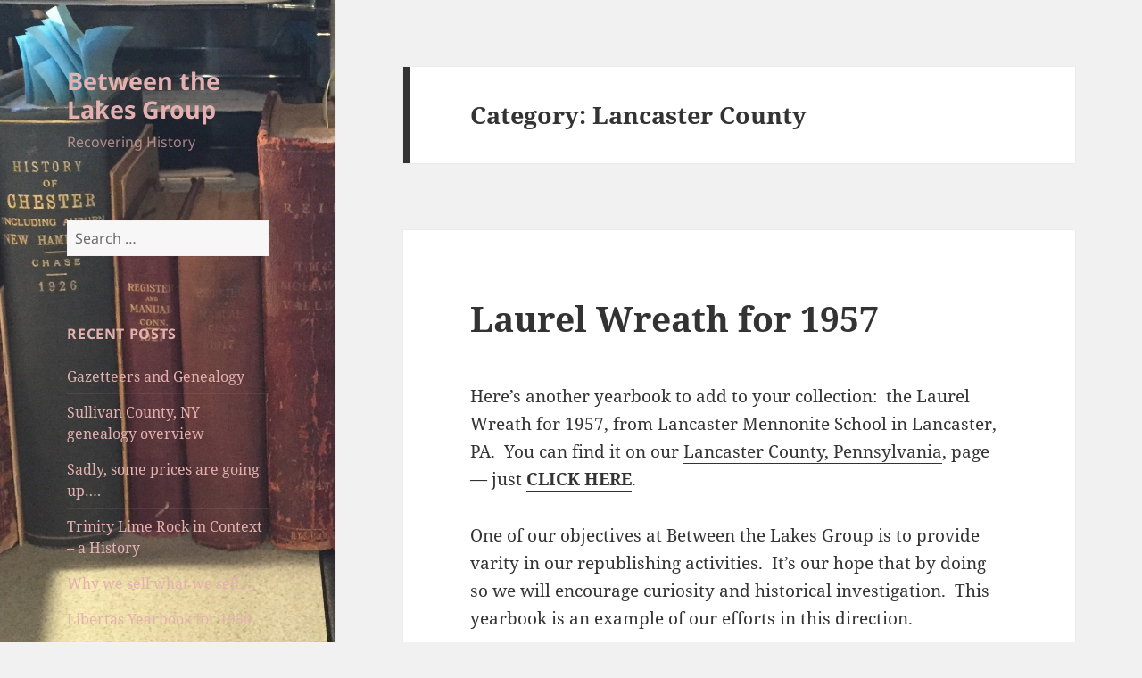

--- FILE ---
content_type: text/html; charset=UTF-8
request_url: https://btlgllc.com/category/lancaster-county
body_size: 19464
content:
<!DOCTYPE html>
<html lang="en-US" class="no-js">
<head>
	<meta charset="UTF-8">
	<meta name="viewport" content="width=device-width, initial-scale=1.0">
	<link rel="profile" href="https://gmpg.org/xfn/11">
	<link rel="pingback" href="https://btlgllc.com/xmlrpc.php">
	<script>(function(html){html.className = html.className.replace(/\bno-js\b/,'js')})(document.documentElement);</script>
<meta name='robots' content='index, follow, max-image-preview:large, max-snippet:-1, max-video-preview:-1' />

	<!-- This site is optimized with the Yoast SEO plugin v23.9 - https://yoast.com/wordpress/plugins/seo/ -->
	<title>Lancaster County Archives - Between the Lakes Group</title>
	<link rel="canonical" href="https://btlgllc.com/category/lancaster-county" />
	<meta property="og:locale" content="en_US" />
	<meta property="og:type" content="article" />
	<meta property="og:title" content="Lancaster County Archives - Between the Lakes Group" />
	<meta property="og:url" content="https://btlgllc.com/category/lancaster-county" />
	<meta property="og:site_name" content="Between the Lakes Group" />
	<meta name="twitter:card" content="summary_large_image" />
	<meta name="twitter:site" content="@betweenthelakes" />
	<script type="application/ld+json" class="yoast-schema-graph">{"@context":"https://schema.org","@graph":[{"@type":"CollectionPage","@id":"https://btlgllc.com/category/lancaster-county","url":"https://btlgllc.com/category/lancaster-county","name":"Lancaster County Archives - Between the Lakes Group","isPartOf":{"@id":"https://btlgllc.com/#website"},"breadcrumb":{"@id":"https://btlgllc.com/category/lancaster-county#breadcrumb"},"inLanguage":"en-US"},{"@type":"BreadcrumbList","@id":"https://btlgllc.com/category/lancaster-county#breadcrumb","itemListElement":[{"@type":"ListItem","position":1,"name":"Home","item":"https://btlgllc.com/"},{"@type":"ListItem","position":2,"name":"Lancaster County"}]},{"@type":"WebSite","@id":"https://btlgllc.com/#website","url":"https://btlgllc.com/","name":"Between the Lakes Group","description":"Recovering History","publisher":{"@id":"https://btlgllc.com/#organization"},"potentialAction":[{"@type":"SearchAction","target":{"@type":"EntryPoint","urlTemplate":"https://btlgllc.com/?s={search_term_string}"},"query-input":{"@type":"PropertyValueSpecification","valueRequired":true,"valueName":"search_term_string"}}],"inLanguage":"en-US"},{"@type":"Organization","@id":"https://btlgllc.com/#organization","name":"Between the Lakes Group LLC","url":"https://btlgllc.com/","logo":{"@type":"ImageObject","inLanguage":"en-US","@id":"https://btlgllc.com/#/schema/logo/image/","url":"https://i0.wp.com/btlgllc.com/wp-content/uploads/2015/11/cropped-blglogo_recovering_local_history_180pixel.jpg?fit=512%2C512","contentUrl":"https://i0.wp.com/btlgllc.com/wp-content/uploads/2015/11/cropped-blglogo_recovering_local_history_180pixel.jpg?fit=512%2C512","width":512,"height":512,"caption":"Between the Lakes Group LLC"},"image":{"@id":"https://btlgllc.com/#/schema/logo/image/"},"sameAs":["https://www.facebook.com/betweenthelakes/","https://x.com/betweenthelakes","http://instagram.com/betweenthelakes"]}]}</script>
	<!-- / Yoast SEO plugin. -->


<link rel='dns-prefetch' href='//www.googletagmanager.com' />
<link rel='dns-prefetch' href='//stats.wp.com' />
<link rel='dns-prefetch' href='//v0.wordpress.com' />
<link rel='dns-prefetch' href='//i0.wp.com' />
<link rel='dns-prefetch' href='//widgets.wp.com' />
<link rel='dns-prefetch' href='//s0.wp.com' />
<link rel='dns-prefetch' href='//0.gravatar.com' />
<link rel='dns-prefetch' href='//1.gravatar.com' />
<link rel='dns-prefetch' href='//2.gravatar.com' />
<link rel="alternate" type="application/rss+xml" title="Between the Lakes Group &raquo; Feed" href="https://btlgllc.com/feed" />
<link rel="alternate" type="application/rss+xml" title="Between the Lakes Group &raquo; Comments Feed" href="https://btlgllc.com/comments/feed" />
<link rel="alternate" type="application/rss+xml" title="Between the Lakes Group &raquo; Lancaster County Category Feed" href="https://btlgllc.com/category/lancaster-county/feed" />
<style id='wp-img-auto-sizes-contain-inline-css'>
img:is([sizes=auto i],[sizes^="auto," i]){contain-intrinsic-size:3000px 1500px}
/*# sourceURL=wp-img-auto-sizes-contain-inline-css */
</style>
<link rel='stylesheet' id='twentyfifteen-jetpack-css' href='https://btlgllc.com/wp-content/plugins/jetpack/modules/theme-tools/compat/twentyfifteen.css?ver=14.0' media='all' />
<style id='wp-emoji-styles-inline-css'>

	img.wp-smiley, img.emoji {
		display: inline !important;
		border: none !important;
		box-shadow: none !important;
		height: 1em !important;
		width: 1em !important;
		margin: 0 0.07em !important;
		vertical-align: -0.1em !important;
		background: none !important;
		padding: 0 !important;
	}
/*# sourceURL=wp-emoji-styles-inline-css */
</style>
<style id='wp-block-library-inline-css'>
:root{--wp-block-synced-color:#7a00df;--wp-block-synced-color--rgb:122,0,223;--wp-bound-block-color:var(--wp-block-synced-color);--wp-editor-canvas-background:#ddd;--wp-admin-theme-color:#007cba;--wp-admin-theme-color--rgb:0,124,186;--wp-admin-theme-color-darker-10:#006ba1;--wp-admin-theme-color-darker-10--rgb:0,107,160.5;--wp-admin-theme-color-darker-20:#005a87;--wp-admin-theme-color-darker-20--rgb:0,90,135;--wp-admin-border-width-focus:2px}@media (min-resolution:192dpi){:root{--wp-admin-border-width-focus:1.5px}}.wp-element-button{cursor:pointer}:root .has-very-light-gray-background-color{background-color:#eee}:root .has-very-dark-gray-background-color{background-color:#313131}:root .has-very-light-gray-color{color:#eee}:root .has-very-dark-gray-color{color:#313131}:root .has-vivid-green-cyan-to-vivid-cyan-blue-gradient-background{background:linear-gradient(135deg,#00d084,#0693e3)}:root .has-purple-crush-gradient-background{background:linear-gradient(135deg,#34e2e4,#4721fb 50%,#ab1dfe)}:root .has-hazy-dawn-gradient-background{background:linear-gradient(135deg,#faaca8,#dad0ec)}:root .has-subdued-olive-gradient-background{background:linear-gradient(135deg,#fafae1,#67a671)}:root .has-atomic-cream-gradient-background{background:linear-gradient(135deg,#fdd79a,#004a59)}:root .has-nightshade-gradient-background{background:linear-gradient(135deg,#330968,#31cdcf)}:root .has-midnight-gradient-background{background:linear-gradient(135deg,#020381,#2874fc)}:root{--wp--preset--font-size--normal:16px;--wp--preset--font-size--huge:42px}.has-regular-font-size{font-size:1em}.has-larger-font-size{font-size:2.625em}.has-normal-font-size{font-size:var(--wp--preset--font-size--normal)}.has-huge-font-size{font-size:var(--wp--preset--font-size--huge)}.has-text-align-center{text-align:center}.has-text-align-left{text-align:left}.has-text-align-right{text-align:right}.has-fit-text{white-space:nowrap!important}#end-resizable-editor-section{display:none}.aligncenter{clear:both}.items-justified-left{justify-content:flex-start}.items-justified-center{justify-content:center}.items-justified-right{justify-content:flex-end}.items-justified-space-between{justify-content:space-between}.screen-reader-text{border:0;clip-path:inset(50%);height:1px;margin:-1px;overflow:hidden;padding:0;position:absolute;width:1px;word-wrap:normal!important}.screen-reader-text:focus{background-color:#ddd;clip-path:none;color:#444;display:block;font-size:1em;height:auto;left:5px;line-height:normal;padding:15px 23px 14px;text-decoration:none;top:5px;width:auto;z-index:100000}html :where(.has-border-color){border-style:solid}html :where([style*=border-top-color]){border-top-style:solid}html :where([style*=border-right-color]){border-right-style:solid}html :where([style*=border-bottom-color]){border-bottom-style:solid}html :where([style*=border-left-color]){border-left-style:solid}html :where([style*=border-width]){border-style:solid}html :where([style*=border-top-width]){border-top-style:solid}html :where([style*=border-right-width]){border-right-style:solid}html :where([style*=border-bottom-width]){border-bottom-style:solid}html :where([style*=border-left-width]){border-left-style:solid}html :where(img[class*=wp-image-]){height:auto;max-width:100%}:where(figure){margin:0 0 1em}html :where(.is-position-sticky){--wp-admin--admin-bar--position-offset:var(--wp-admin--admin-bar--height,0px)}@media screen and (max-width:600px){html :where(.is-position-sticky){--wp-admin--admin-bar--position-offset:0px}}

/*# sourceURL=wp-block-library-inline-css */
</style><style id='global-styles-inline-css'>
:root{--wp--preset--aspect-ratio--square: 1;--wp--preset--aspect-ratio--4-3: 4/3;--wp--preset--aspect-ratio--3-4: 3/4;--wp--preset--aspect-ratio--3-2: 3/2;--wp--preset--aspect-ratio--2-3: 2/3;--wp--preset--aspect-ratio--16-9: 16/9;--wp--preset--aspect-ratio--9-16: 9/16;--wp--preset--color--black: #000000;--wp--preset--color--cyan-bluish-gray: #abb8c3;--wp--preset--color--white: #fff;--wp--preset--color--pale-pink: #f78da7;--wp--preset--color--vivid-red: #cf2e2e;--wp--preset--color--luminous-vivid-orange: #ff6900;--wp--preset--color--luminous-vivid-amber: #fcb900;--wp--preset--color--light-green-cyan: #7bdcb5;--wp--preset--color--vivid-green-cyan: #00d084;--wp--preset--color--pale-cyan-blue: #8ed1fc;--wp--preset--color--vivid-cyan-blue: #0693e3;--wp--preset--color--vivid-purple: #9b51e0;--wp--preset--color--dark-gray: #111;--wp--preset--color--light-gray: #f1f1f1;--wp--preset--color--yellow: #f4ca16;--wp--preset--color--dark-brown: #352712;--wp--preset--color--medium-pink: #e53b51;--wp--preset--color--light-pink: #ffe5d1;--wp--preset--color--dark-purple: #2e2256;--wp--preset--color--purple: #674970;--wp--preset--color--blue-gray: #22313f;--wp--preset--color--bright-blue: #55c3dc;--wp--preset--color--light-blue: #e9f2f9;--wp--preset--gradient--vivid-cyan-blue-to-vivid-purple: linear-gradient(135deg,rgb(6,147,227) 0%,rgb(155,81,224) 100%);--wp--preset--gradient--light-green-cyan-to-vivid-green-cyan: linear-gradient(135deg,rgb(122,220,180) 0%,rgb(0,208,130) 100%);--wp--preset--gradient--luminous-vivid-amber-to-luminous-vivid-orange: linear-gradient(135deg,rgb(252,185,0) 0%,rgb(255,105,0) 100%);--wp--preset--gradient--luminous-vivid-orange-to-vivid-red: linear-gradient(135deg,rgb(255,105,0) 0%,rgb(207,46,46) 100%);--wp--preset--gradient--very-light-gray-to-cyan-bluish-gray: linear-gradient(135deg,rgb(238,238,238) 0%,rgb(169,184,195) 100%);--wp--preset--gradient--cool-to-warm-spectrum: linear-gradient(135deg,rgb(74,234,220) 0%,rgb(151,120,209) 20%,rgb(207,42,186) 40%,rgb(238,44,130) 60%,rgb(251,105,98) 80%,rgb(254,248,76) 100%);--wp--preset--gradient--blush-light-purple: linear-gradient(135deg,rgb(255,206,236) 0%,rgb(152,150,240) 100%);--wp--preset--gradient--blush-bordeaux: linear-gradient(135deg,rgb(254,205,165) 0%,rgb(254,45,45) 50%,rgb(107,0,62) 100%);--wp--preset--gradient--luminous-dusk: linear-gradient(135deg,rgb(255,203,112) 0%,rgb(199,81,192) 50%,rgb(65,88,208) 100%);--wp--preset--gradient--pale-ocean: linear-gradient(135deg,rgb(255,245,203) 0%,rgb(182,227,212) 50%,rgb(51,167,181) 100%);--wp--preset--gradient--electric-grass: linear-gradient(135deg,rgb(202,248,128) 0%,rgb(113,206,126) 100%);--wp--preset--gradient--midnight: linear-gradient(135deg,rgb(2,3,129) 0%,rgb(40,116,252) 100%);--wp--preset--gradient--dark-gray-gradient-gradient: linear-gradient(90deg, rgba(17,17,17,1) 0%, rgba(42,42,42,1) 100%);--wp--preset--gradient--light-gray-gradient: linear-gradient(90deg, rgba(241,241,241,1) 0%, rgba(215,215,215,1) 100%);--wp--preset--gradient--white-gradient: linear-gradient(90deg, rgba(255,255,255,1) 0%, rgba(230,230,230,1) 100%);--wp--preset--gradient--yellow-gradient: linear-gradient(90deg, rgba(244,202,22,1) 0%, rgba(205,168,10,1) 100%);--wp--preset--gradient--dark-brown-gradient: linear-gradient(90deg, rgba(53,39,18,1) 0%, rgba(91,67,31,1) 100%);--wp--preset--gradient--medium-pink-gradient: linear-gradient(90deg, rgba(229,59,81,1) 0%, rgba(209,28,51,1) 100%);--wp--preset--gradient--light-pink-gradient: linear-gradient(90deg, rgba(255,229,209,1) 0%, rgba(255,200,158,1) 100%);--wp--preset--gradient--dark-purple-gradient: linear-gradient(90deg, rgba(46,34,86,1) 0%, rgba(66,48,123,1) 100%);--wp--preset--gradient--purple-gradient: linear-gradient(90deg, rgba(103,73,112,1) 0%, rgba(131,93,143,1) 100%);--wp--preset--gradient--blue-gray-gradient: linear-gradient(90deg, rgba(34,49,63,1) 0%, rgba(52,75,96,1) 100%);--wp--preset--gradient--bright-blue-gradient: linear-gradient(90deg, rgba(85,195,220,1) 0%, rgba(43,180,211,1) 100%);--wp--preset--gradient--light-blue-gradient: linear-gradient(90deg, rgba(233,242,249,1) 0%, rgba(193,218,238,1) 100%);--wp--preset--font-size--small: 13px;--wp--preset--font-size--medium: 20px;--wp--preset--font-size--large: 36px;--wp--preset--font-size--x-large: 42px;--wp--preset--spacing--20: 0.44rem;--wp--preset--spacing--30: 0.67rem;--wp--preset--spacing--40: 1rem;--wp--preset--spacing--50: 1.5rem;--wp--preset--spacing--60: 2.25rem;--wp--preset--spacing--70: 3.38rem;--wp--preset--spacing--80: 5.06rem;--wp--preset--shadow--natural: 6px 6px 9px rgba(0, 0, 0, 0.2);--wp--preset--shadow--deep: 12px 12px 50px rgba(0, 0, 0, 0.4);--wp--preset--shadow--sharp: 6px 6px 0px rgba(0, 0, 0, 0.2);--wp--preset--shadow--outlined: 6px 6px 0px -3px rgb(255, 255, 255), 6px 6px rgb(0, 0, 0);--wp--preset--shadow--crisp: 6px 6px 0px rgb(0, 0, 0);}:where(.is-layout-flex){gap: 0.5em;}:where(.is-layout-grid){gap: 0.5em;}body .is-layout-flex{display: flex;}.is-layout-flex{flex-wrap: wrap;align-items: center;}.is-layout-flex > :is(*, div){margin: 0;}body .is-layout-grid{display: grid;}.is-layout-grid > :is(*, div){margin: 0;}:where(.wp-block-columns.is-layout-flex){gap: 2em;}:where(.wp-block-columns.is-layout-grid){gap: 2em;}:where(.wp-block-post-template.is-layout-flex){gap: 1.25em;}:where(.wp-block-post-template.is-layout-grid){gap: 1.25em;}.has-black-color{color: var(--wp--preset--color--black) !important;}.has-cyan-bluish-gray-color{color: var(--wp--preset--color--cyan-bluish-gray) !important;}.has-white-color{color: var(--wp--preset--color--white) !important;}.has-pale-pink-color{color: var(--wp--preset--color--pale-pink) !important;}.has-vivid-red-color{color: var(--wp--preset--color--vivid-red) !important;}.has-luminous-vivid-orange-color{color: var(--wp--preset--color--luminous-vivid-orange) !important;}.has-luminous-vivid-amber-color{color: var(--wp--preset--color--luminous-vivid-amber) !important;}.has-light-green-cyan-color{color: var(--wp--preset--color--light-green-cyan) !important;}.has-vivid-green-cyan-color{color: var(--wp--preset--color--vivid-green-cyan) !important;}.has-pale-cyan-blue-color{color: var(--wp--preset--color--pale-cyan-blue) !important;}.has-vivid-cyan-blue-color{color: var(--wp--preset--color--vivid-cyan-blue) !important;}.has-vivid-purple-color{color: var(--wp--preset--color--vivid-purple) !important;}.has-black-background-color{background-color: var(--wp--preset--color--black) !important;}.has-cyan-bluish-gray-background-color{background-color: var(--wp--preset--color--cyan-bluish-gray) !important;}.has-white-background-color{background-color: var(--wp--preset--color--white) !important;}.has-pale-pink-background-color{background-color: var(--wp--preset--color--pale-pink) !important;}.has-vivid-red-background-color{background-color: var(--wp--preset--color--vivid-red) !important;}.has-luminous-vivid-orange-background-color{background-color: var(--wp--preset--color--luminous-vivid-orange) !important;}.has-luminous-vivid-amber-background-color{background-color: var(--wp--preset--color--luminous-vivid-amber) !important;}.has-light-green-cyan-background-color{background-color: var(--wp--preset--color--light-green-cyan) !important;}.has-vivid-green-cyan-background-color{background-color: var(--wp--preset--color--vivid-green-cyan) !important;}.has-pale-cyan-blue-background-color{background-color: var(--wp--preset--color--pale-cyan-blue) !important;}.has-vivid-cyan-blue-background-color{background-color: var(--wp--preset--color--vivid-cyan-blue) !important;}.has-vivid-purple-background-color{background-color: var(--wp--preset--color--vivid-purple) !important;}.has-black-border-color{border-color: var(--wp--preset--color--black) !important;}.has-cyan-bluish-gray-border-color{border-color: var(--wp--preset--color--cyan-bluish-gray) !important;}.has-white-border-color{border-color: var(--wp--preset--color--white) !important;}.has-pale-pink-border-color{border-color: var(--wp--preset--color--pale-pink) !important;}.has-vivid-red-border-color{border-color: var(--wp--preset--color--vivid-red) !important;}.has-luminous-vivid-orange-border-color{border-color: var(--wp--preset--color--luminous-vivid-orange) !important;}.has-luminous-vivid-amber-border-color{border-color: var(--wp--preset--color--luminous-vivid-amber) !important;}.has-light-green-cyan-border-color{border-color: var(--wp--preset--color--light-green-cyan) !important;}.has-vivid-green-cyan-border-color{border-color: var(--wp--preset--color--vivid-green-cyan) !important;}.has-pale-cyan-blue-border-color{border-color: var(--wp--preset--color--pale-cyan-blue) !important;}.has-vivid-cyan-blue-border-color{border-color: var(--wp--preset--color--vivid-cyan-blue) !important;}.has-vivid-purple-border-color{border-color: var(--wp--preset--color--vivid-purple) !important;}.has-vivid-cyan-blue-to-vivid-purple-gradient-background{background: var(--wp--preset--gradient--vivid-cyan-blue-to-vivid-purple) !important;}.has-light-green-cyan-to-vivid-green-cyan-gradient-background{background: var(--wp--preset--gradient--light-green-cyan-to-vivid-green-cyan) !important;}.has-luminous-vivid-amber-to-luminous-vivid-orange-gradient-background{background: var(--wp--preset--gradient--luminous-vivid-amber-to-luminous-vivid-orange) !important;}.has-luminous-vivid-orange-to-vivid-red-gradient-background{background: var(--wp--preset--gradient--luminous-vivid-orange-to-vivid-red) !important;}.has-very-light-gray-to-cyan-bluish-gray-gradient-background{background: var(--wp--preset--gradient--very-light-gray-to-cyan-bluish-gray) !important;}.has-cool-to-warm-spectrum-gradient-background{background: var(--wp--preset--gradient--cool-to-warm-spectrum) !important;}.has-blush-light-purple-gradient-background{background: var(--wp--preset--gradient--blush-light-purple) !important;}.has-blush-bordeaux-gradient-background{background: var(--wp--preset--gradient--blush-bordeaux) !important;}.has-luminous-dusk-gradient-background{background: var(--wp--preset--gradient--luminous-dusk) !important;}.has-pale-ocean-gradient-background{background: var(--wp--preset--gradient--pale-ocean) !important;}.has-electric-grass-gradient-background{background: var(--wp--preset--gradient--electric-grass) !important;}.has-midnight-gradient-background{background: var(--wp--preset--gradient--midnight) !important;}.has-small-font-size{font-size: var(--wp--preset--font-size--small) !important;}.has-medium-font-size{font-size: var(--wp--preset--font-size--medium) !important;}.has-large-font-size{font-size: var(--wp--preset--font-size--large) !important;}.has-x-large-font-size{font-size: var(--wp--preset--font-size--x-large) !important;}
/*# sourceURL=global-styles-inline-css */
</style>

<style id='classic-theme-styles-inline-css'>
/*! This file is auto-generated */
.wp-block-button__link{color:#fff;background-color:#32373c;border-radius:9999px;box-shadow:none;text-decoration:none;padding:calc(.667em + 2px) calc(1.333em + 2px);font-size:1.125em}.wp-block-file__button{background:#32373c;color:#fff;text-decoration:none}
/*# sourceURL=/wp-includes/css/classic-themes.min.css */
</style>
<link rel='stylesheet' id='twentyfifteen-fonts-css' href='https://btlgllc.com/wp-content/themes/twentyfifteen/assets/fonts/noto-sans-plus-noto-serif-plus-inconsolata.css?ver=20230328' media='all' />
<link rel='stylesheet' id='genericons-css' href='https://btlgllc.com/wp-content/plugins/jetpack/_inc/genericons/genericons/genericons.css?ver=3.1' media='all' />
<link rel='stylesheet' id='twentyfifteen-style-css' href='https://btlgllc.com/wp-content/themes/twentyfifteen/style.css?ver=20241112' media='all' />
<style id='twentyfifteen-style-inline-css'>

		/* Custom Sidebar Text Color */
		.site-title a,
		.site-description,
		.secondary-toggle:before {
			color: #e5b0b0;
		}

		.site-title a:hover,
		.site-title a:focus {
			color: rgba( 229, 176, 176, 0.7);
		}

		.secondary-toggle {
			border-color: rgba( 229, 176, 176, 0.1);
		}

		.secondary-toggle:hover,
		.secondary-toggle:focus {
			border-color: rgba( 229, 176, 176, 0.3);
		}

		.site-title a {
			outline-color: rgba( 229, 176, 176, 0.3);
		}

		@media screen and (min-width: 59.6875em) {
			.secondary a,
			.dropdown-toggle:after,
			.widget-title,
			.widget blockquote cite,
			.widget blockquote small {
				color: #e5b0b0;
			}

			.widget button,
			.widget input[type="button"],
			.widget input[type="reset"],
			.widget input[type="submit"],
			.widget_calendar tbody a {
				background-color: #e5b0b0;
			}

			.textwidget a {
				border-color: #e5b0b0;
			}

			.secondary a:hover,
			.secondary a:focus,
			.main-navigation .menu-item-description,
			.widget,
			.widget blockquote,
			.widget .wp-caption-text,
			.widget .gallery-caption {
				color: rgba( 229, 176, 176, 0.7);
			}

			.widget button:hover,
			.widget button:focus,
			.widget input[type="button"]:hover,
			.widget input[type="button"]:focus,
			.widget input[type="reset"]:hover,
			.widget input[type="reset"]:focus,
			.widget input[type="submit"]:hover,
			.widget input[type="submit"]:focus,
			.widget_calendar tbody a:hover,
			.widget_calendar tbody a:focus {
				background-color: rgba( 229, 176, 176, 0.7);
			}

			.widget blockquote {
				border-color: rgba( 229, 176, 176, 0.7);
			}

			.main-navigation ul,
			.main-navigation li,
			.secondary-toggle,
			.widget input,
			.widget textarea,
			.widget table,
			.widget th,
			.widget td,
			.widget pre,
			.widget li,
			.widget_categories .children,
			.widget_nav_menu .sub-menu,
			.widget_pages .children,
			.widget abbr[title] {
				border-color: rgba( 229, 176, 176, 0.1);
			}

			.dropdown-toggle:hover,
			.dropdown-toggle:focus,
			.widget hr {
				background-color: rgba( 229, 176, 176, 0.1);
			}

			.widget input:focus,
			.widget textarea:focus {
				border-color: rgba( 229, 176, 176, 0.3);
			}

			.sidebar a:focus,
			.dropdown-toggle:focus {
				outline-color: rgba( 229, 176, 176, 0.3);
			}
		}
	
/*# sourceURL=twentyfifteen-style-inline-css */
</style>
<link rel='stylesheet' id='twentyfifteen-block-style-css' href='https://btlgllc.com/wp-content/themes/twentyfifteen/css/blocks.css?ver=20240715' media='all' />
<link rel='stylesheet' id='jetpack_likes-css' href='https://btlgllc.com/wp-content/plugins/jetpack/modules/likes/style.css?ver=14.0' media='all' />
<link rel='stylesheet' id='jetpack-subscriptions-css' href='https://btlgllc.com/wp-content/plugins/jetpack/modules/subscriptions/subscriptions.css?ver=14.0' media='all' />
<link rel='stylesheet' id='sharedaddy-css' href='https://btlgllc.com/wp-content/plugins/jetpack/modules/sharedaddy/sharing.css?ver=14.0' media='all' />
<link rel='stylesheet' id='social-logos-css' href='https://btlgllc.com/wp-content/plugins/jetpack/_inc/social-logos/social-logos.min.css?ver=14.0' media='all' />
<script src="https://www.googletagmanager.com/gtag/js?id=UA-83083-10" id="gglnltcs_googletagmanager-js"  async></script>
<script id="gglnltcs_googletagmanager-js-after">
window.dataLayer = window.dataLayer || [];
				function gtag(){dataLayer.push(arguments);}
				gtag('js', new Date());

				gtag('config', 'UA-83083-10');
//# sourceURL=gglnltcs_googletagmanager-js-after
</script>
<script src="https://btlgllc.com/wp-includes/js/jquery/jquery.min.js?ver=3.7.1" id="jquery-core-js"></script>
<script src="https://btlgllc.com/wp-includes/js/jquery/jquery-migrate.min.js?ver=3.4.1" id="jquery-migrate-js"></script>
<script id="twentyfifteen-script-js-extra">
var screenReaderText = {"expand":"\u003Cspan class=\"screen-reader-text\"\u003Eexpand child menu\u003C/span\u003E","collapse":"\u003Cspan class=\"screen-reader-text\"\u003Ecollapse child menu\u003C/span\u003E"};
//# sourceURL=twentyfifteen-script-js-extra
</script>
<script src="https://btlgllc.com/wp-content/themes/twentyfifteen/js/functions.js?ver=20221101" id="twentyfifteen-script-js" defer data-wp-strategy="defer"></script>
<link rel="https://api.w.org/" href="https://btlgllc.com/wp-json/" /><link rel="alternate" title="JSON" type="application/json" href="https://btlgllc.com/wp-json/wp/v2/categories/291" /><link rel="EditURI" type="application/rsd+xml" title="RSD" href="https://btlgllc.com/xmlrpc.php?rsd" />
<meta name="generator" content="WordPress 6.9" />
	<style>img#wpstats{display:none}</style>
				<style type="text/css" id="twentyfifteen-header-css">
				.site-header {

			/*
			 * No shorthand so the Customizer can override individual properties.
			 * @see https://core.trac.wordpress.org/ticket/31460
			 */
			background-image: url(https://btlgllc.com/wp-content/uploads/2015/11/cropped-File-Nov-24-1-33-20-PM1.jpeg);
			background-repeat: no-repeat;
			background-position: 50% 50%;
			-webkit-background-size: cover;
			-moz-background-size:    cover;
			-o-background-size:      cover;
			background-size:         cover;
		}

		@media screen and (min-width: 59.6875em) {
			body:before {

				/*
				 * No shorthand so the Customizer can override individual properties.
				 * @see https://core.trac.wordpress.org/ticket/31460
				 */
				background-image: url(https://btlgllc.com/wp-content/uploads/2015/11/cropped-File-Nov-24-1-33-20-PM1.jpeg);
				background-repeat: no-repeat;
				background-position: 100% 50%;
				-webkit-background-size: cover;
				-moz-background-size:    cover;
				-o-background-size:      cover;
				background-size:         cover;
				border-right: 0;
			}

			.site-header {
				background: transparent;
			}
		}
				</style>
		<link rel="icon" href="https://i0.wp.com/btlgllc.com/wp-content/uploads/2015/11/cropped-blglogo_recovering_local_history_180pixel.jpg?fit=32%2C32&#038;ssl=1" sizes="32x32" />
<link rel="icon" href="https://i0.wp.com/btlgllc.com/wp-content/uploads/2015/11/cropped-blglogo_recovering_local_history_180pixel.jpg?fit=192%2C192&#038;ssl=1" sizes="192x192" />
<link rel="apple-touch-icon" href="https://i0.wp.com/btlgllc.com/wp-content/uploads/2015/11/cropped-blglogo_recovering_local_history_180pixel.jpg?fit=180%2C180&#038;ssl=1" />
<meta name="msapplication-TileImage" content="https://i0.wp.com/btlgllc.com/wp-content/uploads/2015/11/cropped-blglogo_recovering_local_history_180pixel.jpg?fit=270%2C270&#038;ssl=1" />
<link rel='stylesheet' id='jetpack-carousel-swiper-css-css' href='https://btlgllc.com/wp-content/plugins/jetpack/modules/carousel/swiper-bundle.css?ver=14.0' media='all' />
<link rel='stylesheet' id='jetpack-carousel-css' href='https://btlgllc.com/wp-content/plugins/jetpack/modules/carousel/jetpack-carousel.css?ver=14.0' media='all' />
</head>

<body class="archive category category-lancaster-county category-291 wp-embed-responsive wp-theme-twentyfifteen">
<div id="page" class="hfeed site">
	<a class="skip-link screen-reader-text" href="#content">
		Skip to content	</a>

	<div id="sidebar" class="sidebar">
		<header id="masthead" class="site-header">
			<div class="site-branding">
										<p class="site-title"><a href="https://btlgllc.com/" rel="home">Between the Lakes Group</a></p>
												<p class="site-description">Recovering History</p>
										<button class="secondary-toggle">Menu and widgets</button>
			</div><!-- .site-branding -->
		</header><!-- .site-header -->

			<div id="secondary" class="secondary">

		
		
					<div id="widget-area" class="widget-area" role="complementary">
				<aside id="search-2" class="widget widget_search"><form role="search" method="get" class="search-form" action="https://btlgllc.com/">
				<label>
					<span class="screen-reader-text">Search for:</span>
					<input type="search" class="search-field" placeholder="Search &hellip;" value="" name="s" />
				</label>
				<input type="submit" class="search-submit screen-reader-text" value="Search" />
			</form></aside>
		<aside id="recent-posts-2" class="widget widget_recent_entries">
		<h2 class="widget-title">Recent Posts</h2><nav aria-label="Recent Posts">
		<ul>
											<li>
					<a href="https://btlgllc.com/gazetteers-and-genealogy">Gazetteers and Genealogy</a>
									</li>
											<li>
					<a href="https://btlgllc.com/sullivan-county-ny-genealogy-overview">Sullivan County, NY genealogy overview</a>
									</li>
											<li>
					<a href="https://btlgllc.com/sadly-some-prices-are-going-up">Sadly, some prices are going up&#8230;.</a>
									</li>
											<li>
					<a href="https://btlgllc.com/trinity-lime-rock-in-context-a-history">Trinity Lime Rock in Context &#8211; a History</a>
									</li>
											<li>
					<a href="https://btlgllc.com/why-we-sell-what-we-sell">Why we sell what we sell&#8230;.</a>
									</li>
											<li>
					<a href="https://btlgllc.com/libertas-yearbook-for-1950">Libertas Yearbook for 1950</a>
									</li>
											<li>
					<a href="https://btlgllc.com/lakeville-crucifix-interview-podcast">Lakeville Crucifix interview podcast</a>
									</li>
											<li>
					<a href="https://btlgllc.com/lakeville-crucifix-news">Lakeville Crucifix &#8212; News!</a>
									</li>
											<li>
					<a href="https://btlgllc.com/lakeville-crucifix">Lakeville Crucifix</a>
									</li>
											<li>
					<a href="https://btlgllc.com/libertas-yearbook-1964">Libertas Yearbook for 1964</a>
									</li>
					</ul>

		</nav></aside><aside id="archives-2" class="widget widget_archive"><h2 class="widget-title">Archives</h2>		<label class="screen-reader-text" for="archives-dropdown-2">Archives</label>
		<select id="archives-dropdown-2" name="archive-dropdown">
			
			<option value="">Select Month</option>
				<option value='https://btlgllc.com/2024/11'> November 2024 </option>
	<option value='https://btlgllc.com/2022/10'> October 2022 </option>
	<option value='https://btlgllc.com/2022/02'> February 2022 </option>
	<option value='https://btlgllc.com/2019/01'> January 2019 </option>
	<option value='https://btlgllc.com/2018/12'> December 2018 </option>
	<option value='https://btlgllc.com/2018/11'> November 2018 </option>
	<option value='https://btlgllc.com/2018/02'> February 2018 </option>
	<option value='https://btlgllc.com/2017/12'> December 2017 </option>
	<option value='https://btlgllc.com/2017/09'> September 2017 </option>
	<option value='https://btlgllc.com/2017/08'> August 2017 </option>
	<option value='https://btlgllc.com/2017/06'> June 2017 </option>
	<option value='https://btlgllc.com/2017/05'> May 2017 </option>
	<option value='https://btlgllc.com/2017/04'> April 2017 </option>
	<option value='https://btlgllc.com/2017/03'> March 2017 </option>
	<option value='https://btlgllc.com/2016/10'> October 2016 </option>
	<option value='https://btlgllc.com/2016/09'> September 2016 </option>
	<option value='https://btlgllc.com/2016/08'> August 2016 </option>
	<option value='https://btlgllc.com/2016/05'> May 2016 </option>
	<option value='https://btlgllc.com/2016/04'> April 2016 </option>
	<option value='https://btlgllc.com/2016/03'> March 2016 </option>
	<option value='https://btlgllc.com/2016/01'> January 2016 </option>
	<option value='https://btlgllc.com/2015/12'> December 2015 </option>
	<option value='https://btlgllc.com/2015/11'> November 2015 </option>

		</select>

			<script>
( ( dropdownId ) => {
	const dropdown = document.getElementById( dropdownId );
	function onSelectChange() {
		setTimeout( () => {
			if ( 'escape' === dropdown.dataset.lastkey ) {
				return;
			}
			if ( dropdown.value ) {
				document.location.href = dropdown.value;
			}
		}, 250 );
	}
	function onKeyUp( event ) {
		if ( 'Escape' === event.key ) {
			dropdown.dataset.lastkey = 'escape';
		} else {
			delete dropdown.dataset.lastkey;
		}
	}
	function onClick() {
		delete dropdown.dataset.lastkey;
	}
	dropdown.addEventListener( 'keyup', onKeyUp );
	dropdown.addEventListener( 'click', onClick );
	dropdown.addEventListener( 'change', onSelectChange );
})( "archives-dropdown-2" );

//# sourceURL=WP_Widget_Archives%3A%3Awidget
</script>
</aside><aside id="categories-2" class="widget widget_categories"><h2 class="widget-title">Categories</h2><nav aria-label="Categories">
			<ul>
					<li class="cat-item cat-item-268"><a href="https://btlgllc.com/category/acronyms">Acronyms</a>
</li>
	<li class="cat-item cat-item-193"><a href="https://btlgllc.com/category/agriculture">Agriculture</a>
</li>
	<li class="cat-item cat-item-298"><a href="https://btlgllc.com/category/annual-report">Annual Report</a>
</li>
	<li class="cat-item cat-item-333"><a href="https://btlgllc.com/category/borscht-circuit">Borscht Circuit</a>
</li>
	<li class="cat-item cat-item-166"><a href="https://btlgllc.com/category/catholic">Catholic</a>
</li>
	<li class="cat-item cat-item-149"><a href="https://btlgllc.com/category/church-records">Church records</a>
</li>
	<li class="cat-item cat-item-200"><a href="https://btlgllc.com/category/civil-records">Civil records</a>
</li>
	<li class="cat-item cat-item-91"><a href="https://btlgllc.com/category/civil-war">Civil War</a>
</li>
	<li class="cat-item cat-item-201"><a href="https://btlgllc.com/category/colonial-records">Colonial records</a>
</li>
	<li class="cat-item cat-item-31"><a href="https://btlgllc.com/category/connecticut">Connecticut</a>
</li>
	<li class="cat-item cat-item-131"><a href="https://btlgllc.com/category/court-records">Court records</a>
</li>
	<li class="cat-item cat-item-183"><a href="https://btlgllc.com/category/directory">Directory</a>
</li>
	<li class="cat-item cat-item-242"><a href="https://btlgllc.com/category/erie-county">Erie County</a>
</li>
	<li class="cat-item cat-item-22"><a href="https://btlgllc.com/category/family-history">Family history</a>
</li>
	<li class="cat-item cat-item-189"><a href="https://btlgllc.com/category/frenchs-gazetteer">French&#039;s Gazetteer</a>
</li>
	<li class="cat-item cat-item-43"><a href="https://btlgllc.com/category/gazetteer">Gazetteer</a>
</li>
	<li class="cat-item cat-item-21"><a href="https://btlgllc.com/category/genealogy">Genealogy</a>
</li>
	<li class="cat-item cat-item-188"><a href="https://btlgllc.com/category/genesee-county">Genesee County</a>
</li>
	<li class="cat-item cat-item-117"><a href="https://btlgllc.com/category/georgia">Georgia</a>
</li>
	<li class="cat-item cat-item-206"><a href="https://btlgllc.com/category/gorton">Gorton</a>
</li>
	<li class="cat-item cat-item-192"><a href="https://btlgllc.com/category/grange">Grange</a>
</li>
	<li class="cat-item cat-item-146"><a href="https://btlgllc.com/category/gravestone-inscriptions">Gravestone inscriptions</a>
</li>
	<li class="cat-item cat-item-319"><a href="https://btlgllc.com/category/immigration">Immigration</a>
</li>
	<li class="cat-item cat-item-208"><a href="https://btlgllc.com/category/indiana">Indiana</a>
</li>
	<li class="cat-item cat-item-165"><a href="https://btlgllc.com/category/kentucky">Kentucky</a>
</li>
	<li class="cat-item cat-item-291 current-cat"><a aria-current="page" href="https://btlgllc.com/category/lancaster-county">Lancaster County</a>
</li>
	<li class="cat-item cat-item-243"><a href="https://btlgllc.com/category/lewis-county">Lewis County</a>
</li>
	<li class="cat-item cat-item-302"><a href="https://btlgllc.com/category/liberty">Liberty</a>
</li>
	<li class="cat-item cat-item-245"><a href="https://btlgllc.com/category/lime-rock">Lime Rock</a>
</li>
	<li class="cat-item cat-item-256"><a href="https://btlgllc.com/category/litchfield-county">Litchfield County</a>
</li>
	<li class="cat-item cat-item-101"><a href="https://btlgllc.com/category/local-history">Local history</a>
</li>
	<li class="cat-item cat-item-99"><a href="https://btlgllc.com/category/maine">Maine</a>
</li>
	<li class="cat-item cat-item-140"><a href="https://btlgllc.com/category/massachusetts">Massachusetts</a>
</li>
	<li class="cat-item cat-item-222"><a href="https://btlgllc.com/category/middletown-ct">Middletown CT</a>
</li>
	<li class="cat-item cat-item-89"><a href="https://btlgllc.com/category/military-history">Military History</a>
</li>
	<li class="cat-item cat-item-181"><a href="https://btlgllc.com/category/minisink">Minisink</a>
</li>
	<li class="cat-item cat-item-163"><a href="https://btlgllc.com/category/missouri">Missouri</a>
</li>
	<li class="cat-item cat-item-337"><a href="https://btlgllc.com/category/nevada">Nevada</a>
</li>
	<li class="cat-item cat-item-284"><a href="https://btlgllc.com/category/neversink">Neversink</a>
</li>
	<li class="cat-item cat-item-179"><a href="https://btlgllc.com/category/new-jersey">New Jersey</a>
</li>
	<li class="cat-item cat-item-6"><a href="https://btlgllc.com/category/new-york-state">New York State</a>
</li>
	<li class="cat-item cat-item-232"><a href="https://btlgllc.com/category/newton-ma">Newton MA</a>
</li>
	<li class="cat-item cat-item-54"><a href="https://btlgllc.com/category/north-carolina">North Carolina</a>
</li>
	<li class="cat-item cat-item-77"><a href="https://btlgllc.com/category/organizations">Organizations</a>
</li>
	<li class="cat-item cat-item-180"><a href="https://btlgllc.com/category/pennsylvania">Pennsylvania</a>
</li>
	<li class="cat-item cat-item-182"><a href="https://btlgllc.com/category/port-jervis">Port Jervis</a>
</li>
	<li class="cat-item cat-item-164"><a href="https://btlgllc.com/category/religious-history">Religious history</a>
</li>
	<li class="cat-item cat-item-199"><a href="https://btlgllc.com/category/rhode-island">Rhode Island</a>
</li>
	<li class="cat-item cat-item-198"><a href="https://btlgllc.com/category/sesquicentennial">Sesquicentennial</a>
</li>
	<li class="cat-item cat-item-88"><a href="https://btlgllc.com/category/south-carolina">South Carolina</a>
</li>
	<li class="cat-item cat-item-118"><a href="https://btlgllc.com/category/southern-history">Southern History</a>
</li>
	<li class="cat-item cat-item-283"><a href="https://btlgllc.com/category/sullivan-county">Sullivan County</a>
</li>
	<li class="cat-item cat-item-295"><a href="https://btlgllc.com/category/sussex-county">Sussex County</a>
</li>
	<li class="cat-item cat-item-1"><a href="https://btlgllc.com/category/uncategorized">Uncategorized</a>
</li>
	<li class="cat-item cat-item-297"><a href="https://btlgllc.com/category/vermont">Vermont</a>
</li>
	<li class="cat-item cat-item-228"><a href="https://btlgllc.com/category/wayne-county">Wayne County</a>
</li>
	<li class="cat-item cat-item-338"><a href="https://btlgllc.com/category/westbrook-me">Westbrook ME</a>
</li>
	<li class="cat-item cat-item-257"><a href="https://btlgllc.com/category/winchester">Winchester</a>
</li>
	<li class="cat-item cat-item-230"><a href="https://btlgllc.com/category/worcester-ma">Worcester MA</a>
</li>
	<li class="cat-item cat-item-303"><a href="https://btlgllc.com/category/world-war-i">World War I</a>
</li>
	<li class="cat-item cat-item-49"><a href="https://btlgllc.com/category/yearbooks">Yearbooks</a>
</li>
			</ul>

			</nav></aside><aside id="blog_subscription-2" class="widget widget_blog_subscription jetpack_subscription_widget"><h2 class="widget-title">Subscribe to our Blog via Email</h2>
			<div class="wp-block-jetpack-subscriptions__container">
			<form action="#" method="post" accept-charset="utf-8" id="subscribe-blog-blog_subscription-2"
				data-blog="102168660"
				data-post_access_level="everybody" >
									<div id="subscribe-text"><p>Enter your email address to subscribe to this blog and receive notifications of new posts by email.</p>
</div>
										<p id="subscribe-email">
						<label id="jetpack-subscribe-label"
							class="screen-reader-text"
							for="subscribe-field-blog_subscription-2">
							Email Address						</label>
						<input type="email" name="email" required="required"
																					value=""
							id="subscribe-field-blog_subscription-2"
							placeholder="Email Address"
						/>
					</p>

					<p id="subscribe-submit"
											>
						<input type="hidden" name="action" value="subscribe"/>
						<input type="hidden" name="source" value="https://btlgllc.com/category/lancaster-county"/>
						<input type="hidden" name="sub-type" value="widget"/>
						<input type="hidden" name="redirect_fragment" value="subscribe-blog-blog_subscription-2"/>
						<input type="hidden" id="_wpnonce" name="_wpnonce" value="3363e22e4f" /><input type="hidden" name="_wp_http_referer" value="/category/lancaster-county" />						<button type="submit"
															class="wp-block-button__link"
																					name="jetpack_subscriptions_widget"
						>
							Subscribe						</button>
					</p>
							</form>
						</div>
			
</aside><aside id="archives-3" class="widget widget_archive"><h2 class="widget-title">Archives</h2><nav aria-label="Archives">
			<ul>
					<li><a href='https://btlgllc.com/2024/11'>November 2024</a></li>
	<li><a href='https://btlgllc.com/2022/10'>October 2022</a></li>
	<li><a href='https://btlgllc.com/2022/02'>February 2022</a></li>
	<li><a href='https://btlgllc.com/2019/01'>January 2019</a></li>
	<li><a href='https://btlgllc.com/2018/12'>December 2018</a></li>
	<li><a href='https://btlgllc.com/2018/11'>November 2018</a></li>
	<li><a href='https://btlgllc.com/2018/02'>February 2018</a></li>
	<li><a href='https://btlgllc.com/2017/12'>December 2017</a></li>
	<li><a href='https://btlgllc.com/2017/09'>September 2017</a></li>
	<li><a href='https://btlgllc.com/2017/08'>August 2017</a></li>
	<li><a href='https://btlgllc.com/2017/06'>June 2017</a></li>
	<li><a href='https://btlgllc.com/2017/05'>May 2017</a></li>
	<li><a href='https://btlgllc.com/2017/04'>April 2017</a></li>
	<li><a href='https://btlgllc.com/2017/03'>March 2017</a></li>
	<li><a href='https://btlgllc.com/2016/10'>October 2016</a></li>
	<li><a href='https://btlgllc.com/2016/09'>September 2016</a></li>
	<li><a href='https://btlgllc.com/2016/08'>August 2016</a></li>
	<li><a href='https://btlgllc.com/2016/05'>May 2016</a></li>
	<li><a href='https://btlgllc.com/2016/04'>April 2016</a></li>
	<li><a href='https://btlgllc.com/2016/03'>March 2016</a></li>
	<li><a href='https://btlgllc.com/2016/01'>January 2016</a></li>
	<li><a href='https://btlgllc.com/2015/12'>December 2015</a></li>
	<li><a href='https://btlgllc.com/2015/11'>November 2015</a></li>
			</ul>

			</nav></aside>			</div><!-- .widget-area -->
		
	</div><!-- .secondary -->

	</div><!-- .sidebar -->

	<div id="content" class="site-content">

	<section id="primary" class="content-area">
		<main id="main" class="site-main">

		
			<header class="page-header">
				<h1 class="page-title">Category: <span>Lancaster County</span></h1>			</header><!-- .page-header -->

			
<article id="post-386" class="post-386 post type-post status-publish format-standard hentry category-lancaster-county category-pennsylvania category-uncategorized category-yearbooks tag-download tag-downloads tag-high-school-yearbook tag-lancaster tag-lancaster-county tag-mennonite tag-pennsylvania tag-yearbooks">
	
	<header class="entry-header">
		<h2 class="entry-title"><a href="https://btlgllc.com/laurel-wreath-1957" rel="bookmark">Laurel Wreath for 1957</a></h2>	</header><!-- .entry-header -->

	<div class="entry-content">
		<p>Here&#8217;s another yearbook to add to your collection:  the Laurel Wreath for 1957, from Lancaster Mennonite School in Lancaster, PA.  You can find it on our <a href="http://www.betweenthelakes.com/PA/Lancaster_County_Pennsylvania.htm">Lancaster County, Pennsylvania</a>, page &#8212; just <strong><a href="http://www.betweenthelakes.com/PA/Lancaster_County_Pennsylvania.htm">CLICK HERE</a></strong>.</p>
<p>One of our objectives at Between the Lakes Group is to provide varity in our republishing activities.  It’s our hope that by doing so we will encourage curiosity and historical investigation.  This yearbook is an example of our efforts in this direction.</p>
<p>While most people who purchase our yearbooks are either looking for relatives or remembering their own times in high school, this yearbook, as well as addressing those needs, will hopefully provide a window into Mennonite culture – one aspect of what is popularly called “Pennsylvania Dutch” – in Pennsylvania.  From our knowledge of this cultural and religious group we were a bit surprised to find that high school yearbooks were even issued!  Perhaps it comes as a surprise to you, too.</p>
<p>There are obvious differences between this 1957 yearbook and other yearbooks we’ve published of this vintage, and the most obvious is the pervasiveness of religion in what appear to be all aspects of school life.  For a religious school, that is likely not a surprise.  The fact that the entire yearbook is black and white – even the cover – seems, on consideration, predictable.  The senior photos, characterized by short hair for both boys and girls, modest attire (some girls wear head covering), are striking by comparison with those of other schools.  The limited range of activities – the preponderance associated with religion, and the lack of sports teams, are both notable.  It is a boarding school!  And this is the only yearbook we have ever republished that was actually indexed!</p>
<p>This is a document of a fascinating cultural and religious community.  We hope the Laurel Wreath for 1957 helps readers to understand it better.</p>
<p><a href="http://www.betweenthelakes.com/PA/Lancaster_County_Pennsylvania.htm"><img data-recalc-dims="1" fetchpriority="high" decoding="async" data-attachment-id="387" data-permalink="https://btlgllc.com/laurel-wreath-1957/laurel_wreathnewcover" data-orig-file="https://i0.wp.com/btlgllc.com/wp-content/uploads/2018/02/laurel_wreathnewcover-e1518537478607.jpg?fit=2353%2C3187&amp;ssl=1" data-orig-size="2353,3187" data-comments-opened="1" data-image-meta="{&quot;aperture&quot;:&quot;0&quot;,&quot;credit&quot;:&quot;&quot;,&quot;camera&quot;:&quot;&quot;,&quot;caption&quot;:&quot;&quot;,&quot;created_timestamp&quot;:&quot;0&quot;,&quot;copyright&quot;:&quot;&quot;,&quot;focal_length&quot;:&quot;0&quot;,&quot;iso&quot;:&quot;0&quot;,&quot;shutter_speed&quot;:&quot;0&quot;,&quot;title&quot;:&quot;&quot;,&quot;orientation&quot;:&quot;3&quot;}" data-image-title="Laurel Wreath for 1957" data-image-description="" data-image-caption="" data-medium-file="https://i0.wp.com/btlgllc.com/wp-content/uploads/2018/02/laurel_wreathnewcover-e1518537478607.jpg?fit=221%2C300&amp;ssl=1" data-large-file="https://i0.wp.com/btlgllc.com/wp-content/uploads/2018/02/laurel_wreathnewcover-e1518537478607.jpg?fit=660%2C894&amp;ssl=1" class="aligncenter wp-image-387 size-full" src="https://i0.wp.com/btlgllc.com/wp-content/uploads/2018/02/laurel_wreathnewcover-e1518537478607.jpg?resize=660%2C894&#038;ssl=1" alt="Laurel Wreath for 1957" width="660" height="894" srcset="https://i0.wp.com/btlgllc.com/wp-content/uploads/2018/02/laurel_wreathnewcover-e1518537478607.jpg?w=2353&amp;ssl=1 2353w, https://i0.wp.com/btlgllc.com/wp-content/uploads/2018/02/laurel_wreathnewcover-e1518537478607.jpg?resize=221%2C300&amp;ssl=1 221w, https://i0.wp.com/btlgllc.com/wp-content/uploads/2018/02/laurel_wreathnewcover-e1518537478607.jpg?resize=768%2C1040&amp;ssl=1 768w, https://i0.wp.com/btlgllc.com/wp-content/uploads/2018/02/laurel_wreathnewcover-e1518537478607.jpg?resize=756%2C1024&amp;ssl=1 756w, https://i0.wp.com/btlgllc.com/wp-content/uploads/2018/02/laurel_wreathnewcover-e1518537478607.jpg?w=1320&amp;ssl=1 1320w, https://i0.wp.com/btlgllc.com/wp-content/uploads/2018/02/laurel_wreathnewcover-e1518537478607.jpg?w=1980&amp;ssl=1 1980w" sizes="(max-width: 660px) 100vw, 660px" /></a></p>
<p>&nbsp;</p>
<div class="sharedaddy sd-sharing-enabled"><div class="robots-nocontent sd-block sd-social sd-social-icon sd-sharing"><h3 class="sd-title">Share this:</h3><div class="sd-content"><ul><li class="share-twitter"><a rel="nofollow noopener noreferrer" data-shared="sharing-twitter-386" class="share-twitter sd-button share-icon no-text" href="https://btlgllc.com/laurel-wreath-1957?share=twitter" target="_blank" title="Click to share on Twitter" ><span></span><span class="sharing-screen-reader-text">Click to share on Twitter (Opens in new window)</span></a></li><li class="share-facebook"><a rel="nofollow noopener noreferrer" data-shared="sharing-facebook-386" class="share-facebook sd-button share-icon no-text" href="https://btlgllc.com/laurel-wreath-1957?share=facebook" target="_blank" title="Click to share on Facebook" ><span></span><span class="sharing-screen-reader-text">Click to share on Facebook (Opens in new window)</span></a></li><li class="share-reddit"><a rel="nofollow noopener noreferrer" data-shared="" class="share-reddit sd-button share-icon no-text" href="https://btlgllc.com/laurel-wreath-1957?share=reddit" target="_blank" title="Click to share on Reddit" ><span></span><span class="sharing-screen-reader-text">Click to share on Reddit (Opens in new window)</span></a></li><li class="share-email"><a rel="nofollow noopener noreferrer" data-shared="" class="share-email sd-button share-icon no-text" href="mailto:?subject=%5BShared%20Post%5D%20Laurel%20Wreath%20for%201957&body=https%3A%2F%2Fbtlgllc.com%2Flaurel-wreath-1957&share=email" target="_blank" title="Click to email a link to a friend" data-email-share-error-title="Do you have email set up?" data-email-share-error-text="If you&#039;re having problems sharing via email, you might not have email set up for your browser. You may need to create a new email yourself." data-email-share-nonce="ef8455499c" data-email-share-track-url="https://btlgllc.com/laurel-wreath-1957?share=email"><span></span><span class="sharing-screen-reader-text">Click to email a link to a friend (Opens in new window)</span></a></li><li class="share-print"><a rel="nofollow noopener noreferrer" data-shared="" class="share-print sd-button share-icon no-text" href="https://btlgllc.com/laurel-wreath-1957" target="_blank" title="Click to print" ><span></span><span class="sharing-screen-reader-text">Click to print (Opens in new window)</span></a></li><li class="share-linkedin"><a rel="nofollow noopener noreferrer" data-shared="sharing-linkedin-386" class="share-linkedin sd-button share-icon no-text" href="https://btlgllc.com/laurel-wreath-1957?share=linkedin" target="_blank" title="Click to share on LinkedIn" ><span></span><span class="sharing-screen-reader-text">Click to share on LinkedIn (Opens in new window)</span></a></li><li class="share-pinterest"><a rel="nofollow noopener noreferrer" data-shared="sharing-pinterest-386" class="share-pinterest sd-button share-icon no-text" href="https://btlgllc.com/laurel-wreath-1957?share=pinterest" target="_blank" title="Click to share on Pinterest" ><span></span><span class="sharing-screen-reader-text">Click to share on Pinterest (Opens in new window)</span></a></li><li class="share-tumblr"><a rel="nofollow noopener noreferrer" data-shared="" class="share-tumblr sd-button share-icon no-text" href="https://btlgllc.com/laurel-wreath-1957?share=tumblr" target="_blank" title="Click to share on Tumblr" ><span></span><span class="sharing-screen-reader-text">Click to share on Tumblr (Opens in new window)</span></a></li><li class="share-jetpack-whatsapp"><a rel="nofollow noopener noreferrer" data-shared="" class="share-jetpack-whatsapp sd-button share-icon no-text" href="https://btlgllc.com/laurel-wreath-1957?share=jetpack-whatsapp" target="_blank" title="Click to share on WhatsApp" ><span></span><span class="sharing-screen-reader-text">Click to share on WhatsApp (Opens in new window)</span></a></li><li class="share-end"></li></ul></div></div></div><div class='sharedaddy sd-block sd-like jetpack-likes-widget-wrapper jetpack-likes-widget-unloaded' id='like-post-wrapper-102168660-386-696f91161ad1d' data-src='https://widgets.wp.com/likes/?ver=14.0#blog_id=102168660&amp;post_id=386&amp;origin=btlgllc.com&amp;obj_id=102168660-386-696f91161ad1d&amp;n=1' data-name='like-post-frame-102168660-386-696f91161ad1d' data-title='Like or Reblog'><h3 class="sd-title">Like this:</h3><div class='likes-widget-placeholder post-likes-widget-placeholder' style='height: 55px;'><span class='button'><span>Like</span></span> <span class="loading">Loading...</span></div><span class='sd-text-color'></span><a class='sd-link-color'></a></div>	</div><!-- .entry-content -->

	
	<footer class="entry-footer">
		<span class="posted-on"><span class="screen-reader-text">Posted on </span><a href="https://btlgllc.com/laurel-wreath-1957" rel="bookmark"><time class="entry-date published updated" datetime="2018-02-13T13:37:12-02:30">February 13, 2018</time></a></span><span class="cat-links"><span class="screen-reader-text">Categories </span><a href="https://btlgllc.com/category/lancaster-county" rel="category tag">Lancaster County</a>, <a href="https://btlgllc.com/category/pennsylvania" rel="category tag">Pennsylvania</a>, <a href="https://btlgllc.com/category/uncategorized" rel="category tag">Uncategorized</a>, <a href="https://btlgllc.com/category/yearbooks" rel="category tag">Yearbooks</a></span><span class="tags-links"><span class="screen-reader-text">Tags </span><a href="https://btlgllc.com/tag/download" rel="tag">download</a>, <a href="https://btlgllc.com/tag/downloads" rel="tag">downloads</a>, <a href="https://btlgllc.com/tag/high-school-yearbook" rel="tag">high school yearbook</a>, <a href="https://btlgllc.com/tag/lancaster" rel="tag">Lancaster</a>, <a href="https://btlgllc.com/tag/lancaster-county" rel="tag">Lancaster County</a>, <a href="https://btlgllc.com/tag/mennonite" rel="tag">Mennonite</a>, <a href="https://btlgllc.com/tag/pennsylvania" rel="tag">Pennsylvania</a>, <a href="https://btlgllc.com/tag/yearbooks" rel="tag">Yearbooks</a></span><span class="comments-link"><a href="https://btlgllc.com/laurel-wreath-1957#respond">Leave a comment<span class="screen-reader-text"> on Laurel Wreath for 1957</span></a></span>			</footer><!-- .entry-footer -->

</article><!-- #post-386 -->

		</main><!-- .site-main -->
	</section><!-- .content-area -->


	</div><!-- .site-content -->

	<footer id="colophon" class="site-footer">
		<div class="site-info">
									<a href="https://wordpress.org/" class="imprint">
				Proudly powered by WordPress			</a>
		</div><!-- .site-info -->
	</footer><!-- .site-footer -->

</div><!-- .site -->

<script type="speculationrules">
{"prefetch":[{"source":"document","where":{"and":[{"href_matches":"/*"},{"not":{"href_matches":["/wp-*.php","/wp-admin/*","/wp-content/uploads/*","/wp-content/*","/wp-content/plugins/*","/wp-content/themes/twentyfifteen/*","/*\\?(.+)"]}},{"not":{"selector_matches":"a[rel~=\"nofollow\"]"}},{"not":{"selector_matches":".no-prefetch, .no-prefetch a"}}]},"eagerness":"conservative"}]}
</script>
		<div id="jp-carousel-loading-overlay">
			<div id="jp-carousel-loading-wrapper">
				<span id="jp-carousel-library-loading">&nbsp;</span>
			</div>
		</div>
		<div class="jp-carousel-overlay" style="display: none;">

		<div class="jp-carousel-container">
			<!-- The Carousel Swiper -->
			<div
				class="jp-carousel-wrap swiper-container jp-carousel-swiper-container jp-carousel-transitions"
				itemscope
				itemtype="https://schema.org/ImageGallery">
				<div class="jp-carousel swiper-wrapper"></div>
				<div class="jp-swiper-button-prev swiper-button-prev">
					<svg width="25" height="24" viewBox="0 0 25 24" fill="none" xmlns="http://www.w3.org/2000/svg">
						<mask id="maskPrev" mask-type="alpha" maskUnits="userSpaceOnUse" x="8" y="6" width="9" height="12">
							<path d="M16.2072 16.59L11.6496 12L16.2072 7.41L14.8041 6L8.8335 12L14.8041 18L16.2072 16.59Z" fill="white"/>
						</mask>
						<g mask="url(#maskPrev)">
							<rect x="0.579102" width="23.8823" height="24" fill="#FFFFFF"/>
						</g>
					</svg>
				</div>
				<div class="jp-swiper-button-next swiper-button-next">
					<svg width="25" height="24" viewBox="0 0 25 24" fill="none" xmlns="http://www.w3.org/2000/svg">
						<mask id="maskNext" mask-type="alpha" maskUnits="userSpaceOnUse" x="8" y="6" width="8" height="12">
							<path d="M8.59814 16.59L13.1557 12L8.59814 7.41L10.0012 6L15.9718 12L10.0012 18L8.59814 16.59Z" fill="white"/>
						</mask>
						<g mask="url(#maskNext)">
							<rect x="0.34375" width="23.8822" height="24" fill="#FFFFFF"/>
						</g>
					</svg>
				</div>
			</div>
			<!-- The main close buton -->
			<div class="jp-carousel-close-hint">
				<svg width="25" height="24" viewBox="0 0 25 24" fill="none" xmlns="http://www.w3.org/2000/svg">
					<mask id="maskClose" mask-type="alpha" maskUnits="userSpaceOnUse" x="5" y="5" width="15" height="14">
						<path d="M19.3166 6.41L17.9135 5L12.3509 10.59L6.78834 5L5.38525 6.41L10.9478 12L5.38525 17.59L6.78834 19L12.3509 13.41L17.9135 19L19.3166 17.59L13.754 12L19.3166 6.41Z" fill="white"/>
					</mask>
					<g mask="url(#maskClose)">
						<rect x="0.409668" width="23.8823" height="24" fill="#FFFFFF"/>
					</g>
				</svg>
			</div>
			<!-- Image info, comments and meta -->
			<div class="jp-carousel-info">
				<div class="jp-carousel-info-footer">
					<div class="jp-carousel-pagination-container">
						<div class="jp-swiper-pagination swiper-pagination"></div>
						<div class="jp-carousel-pagination"></div>
					</div>
					<div class="jp-carousel-photo-title-container">
						<h2 class="jp-carousel-photo-caption"></h2>
					</div>
					<div class="jp-carousel-photo-icons-container">
						<a href="#" class="jp-carousel-icon-btn jp-carousel-icon-info" aria-label="Toggle photo metadata visibility">
							<span class="jp-carousel-icon">
								<svg width="25" height="24" viewBox="0 0 25 24" fill="none" xmlns="http://www.w3.org/2000/svg">
									<mask id="maskInfo" mask-type="alpha" maskUnits="userSpaceOnUse" x="2" y="2" width="21" height="20">
										<path fill-rule="evenodd" clip-rule="evenodd" d="M12.7537 2C7.26076 2 2.80273 6.48 2.80273 12C2.80273 17.52 7.26076 22 12.7537 22C18.2466 22 22.7046 17.52 22.7046 12C22.7046 6.48 18.2466 2 12.7537 2ZM11.7586 7V9H13.7488V7H11.7586ZM11.7586 11V17H13.7488V11H11.7586ZM4.79292 12C4.79292 16.41 8.36531 20 12.7537 20C17.142 20 20.7144 16.41 20.7144 12C20.7144 7.59 17.142 4 12.7537 4C8.36531 4 4.79292 7.59 4.79292 12Z" fill="white"/>
									</mask>
									<g mask="url(#maskInfo)">
										<rect x="0.8125" width="23.8823" height="24" fill="#FFFFFF"/>
									</g>
								</svg>
							</span>
						</a>
												<a href="#" class="jp-carousel-icon-btn jp-carousel-icon-comments" aria-label="Toggle photo comments visibility">
							<span class="jp-carousel-icon">
								<svg width="25" height="24" viewBox="0 0 25 24" fill="none" xmlns="http://www.w3.org/2000/svg">
									<mask id="maskComments" mask-type="alpha" maskUnits="userSpaceOnUse" x="2" y="2" width="21" height="20">
										<path fill-rule="evenodd" clip-rule="evenodd" d="M4.3271 2H20.2486C21.3432 2 22.2388 2.9 22.2388 4V16C22.2388 17.1 21.3432 18 20.2486 18H6.31729L2.33691 22V4C2.33691 2.9 3.2325 2 4.3271 2ZM6.31729 16H20.2486V4H4.3271V18L6.31729 16Z" fill="white"/>
									</mask>
									<g mask="url(#maskComments)">
										<rect x="0.34668" width="23.8823" height="24" fill="#FFFFFF"/>
									</g>
								</svg>

								<span class="jp-carousel-has-comments-indicator" aria-label="This image has comments."></span>
							</span>
						</a>
											</div>
				</div>
				<div class="jp-carousel-info-extra">
					<div class="jp-carousel-info-content-wrapper">
						<div class="jp-carousel-photo-title-container">
							<h2 class="jp-carousel-photo-title"></h2>
						</div>
						<div class="jp-carousel-comments-wrapper">
															<div id="jp-carousel-comments-loading">
									<span>Loading Comments...</span>
								</div>
								<div class="jp-carousel-comments"></div>
								<div id="jp-carousel-comment-form-container">
									<span id="jp-carousel-comment-form-spinner">&nbsp;</span>
									<div id="jp-carousel-comment-post-results"></div>
																														<form id="jp-carousel-comment-form">
												<label for="jp-carousel-comment-form-comment-field" class="screen-reader-text">Write a Comment...</label>
												<textarea
													name="comment"
													class="jp-carousel-comment-form-field jp-carousel-comment-form-textarea"
													id="jp-carousel-comment-form-comment-field"
													placeholder="Write a Comment..."
												></textarea>
												<div id="jp-carousel-comment-form-submit-and-info-wrapper">
													<div id="jp-carousel-comment-form-commenting-as">
																													<fieldset>
																<label for="jp-carousel-comment-form-email-field">Email (Required)</label>
																<input type="text" name="email" class="jp-carousel-comment-form-field jp-carousel-comment-form-text-field" id="jp-carousel-comment-form-email-field" />
															</fieldset>
															<fieldset>
																<label for="jp-carousel-comment-form-author-field">Name (Required)</label>
																<input type="text" name="author" class="jp-carousel-comment-form-field jp-carousel-comment-form-text-field" id="jp-carousel-comment-form-author-field" />
															</fieldset>
															<fieldset>
																<label for="jp-carousel-comment-form-url-field">Website</label>
																<input type="text" name="url" class="jp-carousel-comment-form-field jp-carousel-comment-form-text-field" id="jp-carousel-comment-form-url-field" />
															</fieldset>
																											</div>
													<input
														type="submit"
														name="submit"
														class="jp-carousel-comment-form-button"
														id="jp-carousel-comment-form-button-submit"
														value="Post Comment" />
												</div>
											</form>
																											</div>
													</div>
						<div class="jp-carousel-image-meta">
							<div class="jp-carousel-title-and-caption">
								<div class="jp-carousel-photo-info">
									<h3 class="jp-carousel-caption" itemprop="caption description"></h3>
								</div>

								<div class="jp-carousel-photo-description"></div>
							</div>
							<ul class="jp-carousel-image-exif" style="display: none;"></ul>
							<a class="jp-carousel-image-download" href="#" target="_blank" style="display: none;">
								<svg width="25" height="24" viewBox="0 0 25 24" fill="none" xmlns="http://www.w3.org/2000/svg">
									<mask id="mask0" mask-type="alpha" maskUnits="userSpaceOnUse" x="3" y="3" width="19" height="18">
										<path fill-rule="evenodd" clip-rule="evenodd" d="M5.84615 5V19H19.7775V12H21.7677V19C21.7677 20.1 20.8721 21 19.7775 21H5.84615C4.74159 21 3.85596 20.1 3.85596 19V5C3.85596 3.9 4.74159 3 5.84615 3H12.8118V5H5.84615ZM14.802 5V3H21.7677V10H19.7775V6.41L9.99569 16.24L8.59261 14.83L18.3744 5H14.802Z" fill="white"/>
									</mask>
									<g mask="url(#mask0)">
										<rect x="0.870605" width="23.8823" height="24" fill="#FFFFFF"/>
									</g>
								</svg>
								<span class="jp-carousel-download-text"></span>
							</a>
							<div class="jp-carousel-image-map" style="display: none;"></div>
						</div>
					</div>
				</div>
			</div>
		</div>

		</div>
		
	<script type="text/javascript">
		window.WPCOM_sharing_counts = {"https:\/\/btlgllc.com\/laurel-wreath-1957":386};
	</script>
						<script src="https://stats.wp.com/e-202604.js" id="jetpack-stats-js" data-wp-strategy="defer"></script>
<script id="jetpack-stats-js-after">
_stq = window._stq || [];
_stq.push([ "view", JSON.parse("{\"v\":\"ext\",\"blog\":\"102168660\",\"post\":\"0\",\"tz\":\"-2.5\",\"srv\":\"btlgllc.com\",\"j\":\"1:14.0\"}") ]);
_stq.push([ "clickTrackerInit", "102168660", "0" ]);
//# sourceURL=jetpack-stats-js-after
</script>
<script id="jetpack-carousel-js-extra">
var jetpackSwiperLibraryPath = {"url":"https://btlgllc.com/wp-content/plugins/jetpack/_inc/build/carousel/swiper-bundle.min.js"};
var jetpackCarouselStrings = {"widths":[370,700,1000,1200,1400,2000],"is_logged_in":"","lang":"en","ajaxurl":"https://btlgllc.com/wp-admin/admin-ajax.php","nonce":"e9d606bcc2","display_exif":"1","display_comments":"1","single_image_gallery":"1","single_image_gallery_media_file":"","background_color":"black","comment":"Comment","post_comment":"Post Comment","write_comment":"Write a Comment...","loading_comments":"Loading Comments...","image_label":"Open image in full-screen.","download_original":"View full size \u003Cspan class=\"photo-size\"\u003E{0}\u003Cspan class=\"photo-size-times\"\u003E\u00d7\u003C/span\u003E{1}\u003C/span\u003E","no_comment_text":"Please be sure to submit some text with your comment.","no_comment_email":"Please provide an email address to comment.","no_comment_author":"Please provide your name to comment.","comment_post_error":"Sorry, but there was an error posting your comment. Please try again later.","comment_approved":"Your comment was approved.","comment_unapproved":"Your comment is in moderation.","camera":"Camera","aperture":"Aperture","shutter_speed":"Shutter Speed","focal_length":"Focal Length","copyright":"Copyright","comment_registration":"0","require_name_email":"1","login_url":"https://btlgllc.com/wp-login.php?redirect_to=https%3A%2F%2Fbtlgllc.com%2Flaurel-wreath-1957","blog_id":"1","meta_data":["camera","aperture","shutter_speed","focal_length","copyright"]};
//# sourceURL=jetpack-carousel-js-extra
</script>
<script src="https://btlgllc.com/wp-content/plugins/jetpack/_inc/build/carousel/jetpack-carousel.min.js?ver=14.0" id="jetpack-carousel-js"></script>
<script src="https://btlgllc.com/wp-content/plugins/jetpack/_inc/build/likes/queuehandler.min.js?ver=14.0" id="jetpack_likes_queuehandler-js"></script>
<script id="sharing-js-js-extra">
var sharing_js_options = {"lang":"en","counts":"1","is_stats_active":"1"};
//# sourceURL=sharing-js-js-extra
</script>
<script src="https://btlgllc.com/wp-content/plugins/jetpack/_inc/build/sharedaddy/sharing.min.js?ver=14.0" id="sharing-js-js"></script>
<script id="sharing-js-js-after">
var windowOpen;
			( function () {
				function matches( el, sel ) {
					return !! (
						el.matches && el.matches( sel ) ||
						el.msMatchesSelector && el.msMatchesSelector( sel )
					);
				}

				document.body.addEventListener( 'click', function ( event ) {
					if ( ! event.target ) {
						return;
					}

					var el;
					if ( matches( event.target, 'a.share-twitter' ) ) {
						el = event.target;
					} else if ( event.target.parentNode && matches( event.target.parentNode, 'a.share-twitter' ) ) {
						el = event.target.parentNode;
					}

					if ( el ) {
						event.preventDefault();

						// If there's another sharing window open, close it.
						if ( typeof windowOpen !== 'undefined' ) {
							windowOpen.close();
						}
						windowOpen = window.open( el.getAttribute( 'href' ), 'wpcomtwitter', 'menubar=1,resizable=1,width=600,height=350' );
						return false;
					}
				} );
			} )();
var windowOpen;
			( function () {
				function matches( el, sel ) {
					return !! (
						el.matches && el.matches( sel ) ||
						el.msMatchesSelector && el.msMatchesSelector( sel )
					);
				}

				document.body.addEventListener( 'click', function ( event ) {
					if ( ! event.target ) {
						return;
					}

					var el;
					if ( matches( event.target, 'a.share-facebook' ) ) {
						el = event.target;
					} else if ( event.target.parentNode && matches( event.target.parentNode, 'a.share-facebook' ) ) {
						el = event.target.parentNode;
					}

					if ( el ) {
						event.preventDefault();

						// If there's another sharing window open, close it.
						if ( typeof windowOpen !== 'undefined' ) {
							windowOpen.close();
						}
						windowOpen = window.open( el.getAttribute( 'href' ), 'wpcomfacebook', 'menubar=1,resizable=1,width=600,height=400' );
						return false;
					}
				} );
			} )();
var windowOpen;
			( function () {
				function matches( el, sel ) {
					return !! (
						el.matches && el.matches( sel ) ||
						el.msMatchesSelector && el.msMatchesSelector( sel )
					);
				}

				document.body.addEventListener( 'click', function ( event ) {
					if ( ! event.target ) {
						return;
					}

					var el;
					if ( matches( event.target, 'a.share-linkedin' ) ) {
						el = event.target;
					} else if ( event.target.parentNode && matches( event.target.parentNode, 'a.share-linkedin' ) ) {
						el = event.target.parentNode;
					}

					if ( el ) {
						event.preventDefault();

						// If there's another sharing window open, close it.
						if ( typeof windowOpen !== 'undefined' ) {
							windowOpen.close();
						}
						windowOpen = window.open( el.getAttribute( 'href' ), 'wpcomlinkedin', 'menubar=1,resizable=1,width=580,height=450' );
						return false;
					}
				} );
			} )();
var windowOpen;
			( function () {
				function matches( el, sel ) {
					return !! (
						el.matches && el.matches( sel ) ||
						el.msMatchesSelector && el.msMatchesSelector( sel )
					);
				}

				document.body.addEventListener( 'click', function ( event ) {
					if ( ! event.target ) {
						return;
					}

					var el;
					if ( matches( event.target, 'a.share-tumblr' ) ) {
						el = event.target;
					} else if ( event.target.parentNode && matches( event.target.parentNode, 'a.share-tumblr' ) ) {
						el = event.target.parentNode;
					}

					if ( el ) {
						event.preventDefault();

						// If there's another sharing window open, close it.
						if ( typeof windowOpen !== 'undefined' ) {
							windowOpen.close();
						}
						windowOpen = window.open( el.getAttribute( 'href' ), 'wpcomtumblr', 'menubar=1,resizable=1,width=450,height=450' );
						return false;
					}
				} );
			} )();
//# sourceURL=sharing-js-js-after
</script>
<script id="wp-emoji-settings" type="application/json">
{"baseUrl":"https://s.w.org/images/core/emoji/17.0.2/72x72/","ext":".png","svgUrl":"https://s.w.org/images/core/emoji/17.0.2/svg/","svgExt":".svg","source":{"concatemoji":"https://btlgllc.com/wp-includes/js/wp-emoji-release.min.js?ver=6.9"}}
</script>
<script type="module">
/*! This file is auto-generated */
const a=JSON.parse(document.getElementById("wp-emoji-settings").textContent),o=(window._wpemojiSettings=a,"wpEmojiSettingsSupports"),s=["flag","emoji"];function i(e){try{var t={supportTests:e,timestamp:(new Date).valueOf()};sessionStorage.setItem(o,JSON.stringify(t))}catch(e){}}function c(e,t,n){e.clearRect(0,0,e.canvas.width,e.canvas.height),e.fillText(t,0,0);t=new Uint32Array(e.getImageData(0,0,e.canvas.width,e.canvas.height).data);e.clearRect(0,0,e.canvas.width,e.canvas.height),e.fillText(n,0,0);const a=new Uint32Array(e.getImageData(0,0,e.canvas.width,e.canvas.height).data);return t.every((e,t)=>e===a[t])}function p(e,t){e.clearRect(0,0,e.canvas.width,e.canvas.height),e.fillText(t,0,0);var n=e.getImageData(16,16,1,1);for(let e=0;e<n.data.length;e++)if(0!==n.data[e])return!1;return!0}function u(e,t,n,a){switch(t){case"flag":return n(e,"\ud83c\udff3\ufe0f\u200d\u26a7\ufe0f","\ud83c\udff3\ufe0f\u200b\u26a7\ufe0f")?!1:!n(e,"\ud83c\udde8\ud83c\uddf6","\ud83c\udde8\u200b\ud83c\uddf6")&&!n(e,"\ud83c\udff4\udb40\udc67\udb40\udc62\udb40\udc65\udb40\udc6e\udb40\udc67\udb40\udc7f","\ud83c\udff4\u200b\udb40\udc67\u200b\udb40\udc62\u200b\udb40\udc65\u200b\udb40\udc6e\u200b\udb40\udc67\u200b\udb40\udc7f");case"emoji":return!a(e,"\ud83e\u1fac8")}return!1}function f(e,t,n,a){let r;const o=(r="undefined"!=typeof WorkerGlobalScope&&self instanceof WorkerGlobalScope?new OffscreenCanvas(300,150):document.createElement("canvas")).getContext("2d",{willReadFrequently:!0}),s=(o.textBaseline="top",o.font="600 32px Arial",{});return e.forEach(e=>{s[e]=t(o,e,n,a)}),s}function r(e){var t=document.createElement("script");t.src=e,t.defer=!0,document.head.appendChild(t)}a.supports={everything:!0,everythingExceptFlag:!0},new Promise(t=>{let n=function(){try{var e=JSON.parse(sessionStorage.getItem(o));if("object"==typeof e&&"number"==typeof e.timestamp&&(new Date).valueOf()<e.timestamp+604800&&"object"==typeof e.supportTests)return e.supportTests}catch(e){}return null}();if(!n){if("undefined"!=typeof Worker&&"undefined"!=typeof OffscreenCanvas&&"undefined"!=typeof URL&&URL.createObjectURL&&"undefined"!=typeof Blob)try{var e="postMessage("+f.toString()+"("+[JSON.stringify(s),u.toString(),c.toString(),p.toString()].join(",")+"));",a=new Blob([e],{type:"text/javascript"});const r=new Worker(URL.createObjectURL(a),{name:"wpTestEmojiSupports"});return void(r.onmessage=e=>{i(n=e.data),r.terminate(),t(n)})}catch(e){}i(n=f(s,u,c,p))}t(n)}).then(e=>{for(const n in e)a.supports[n]=e[n],a.supports.everything=a.supports.everything&&a.supports[n],"flag"!==n&&(a.supports.everythingExceptFlag=a.supports.everythingExceptFlag&&a.supports[n]);var t;a.supports.everythingExceptFlag=a.supports.everythingExceptFlag&&!a.supports.flag,a.supports.everything||((t=a.source||{}).concatemoji?r(t.concatemoji):t.wpemoji&&t.twemoji&&(r(t.twemoji),r(t.wpemoji)))});
//# sourceURL=https://btlgllc.com/wp-includes/js/wp-emoji-loader.min.js
</script>
	<iframe src='https://widgets.wp.com/likes/master.html?ver=20260120#ver=20260120&#038;n=1' scrolling='no' id='likes-master' name='likes-master' style='display:none;'></iframe>
	<div id='likes-other-gravatars' class='wpl-new-layout' role="dialog" aria-hidden="true" tabindex="-1"><div class="likes-text"><span>%d</span></div><ul class="wpl-avatars sd-like-gravatars"></ul></div>
	
</body>
</html>
